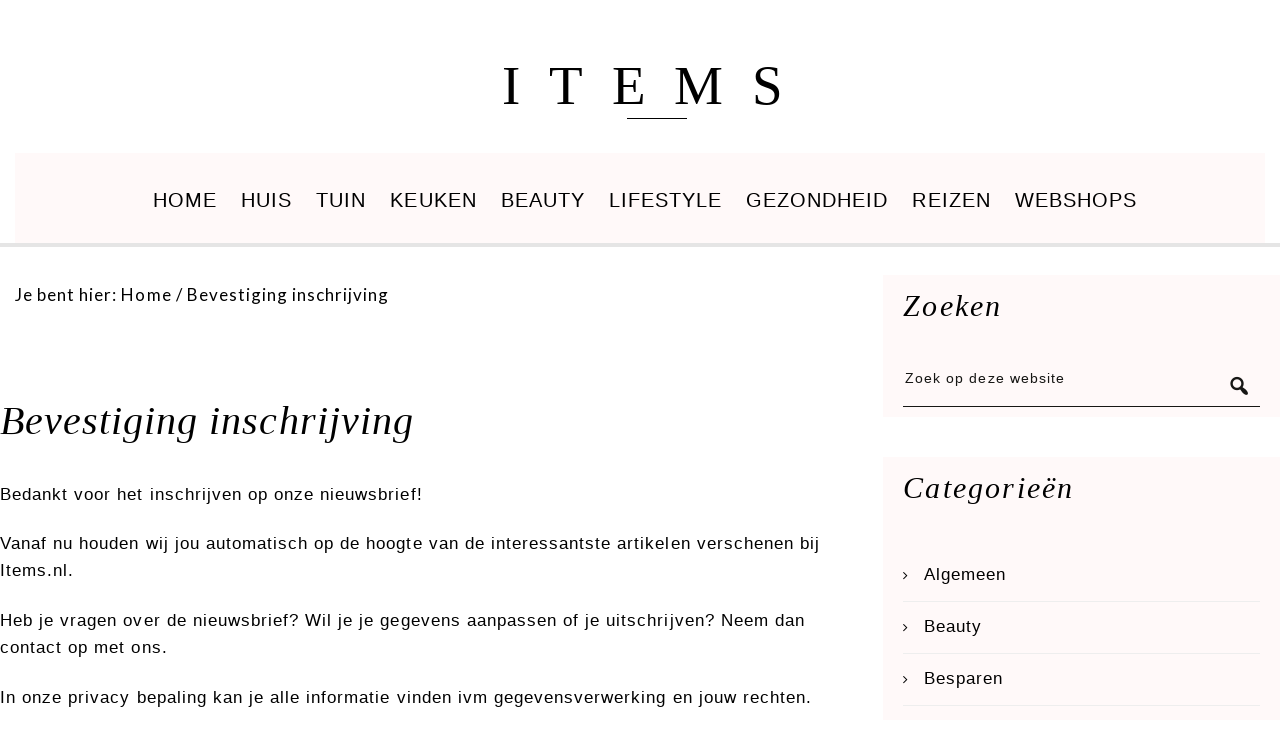

--- FILE ---
content_type: text/html; charset=UTF-8
request_url: https://items.nl/bevestiging-inschrijving/
body_size: 8700
content:
<!DOCTYPE html>
<html lang="nl-NL">
<head >
<meta charset="UTF-8" />
<meta name="viewport" content="width=device-width, initial-scale=1" />
<meta name='robots' content='index, follow, max-image-preview:large, max-snippet:-1, max-video-preview:-1' />
	<style>img:is([sizes="auto" i], [sizes^="auto," i]) { contain-intrinsic-size: 3000px 1500px }</style>
	
	<!-- This site is optimized with the Yoast SEO plugin v25.7 - https://yoast.com/wordpress/plugins/seo/ -->
	<title>Bevestiging inschrijving - ITEMS</title>
	<link rel="canonical" href="https://items.nl/bevestiging-inschrijving/" />
	<meta property="og:locale" content="nl_NL" />
	<meta property="og:type" content="article" />
	<meta property="og:title" content="Bevestiging inschrijving - ITEMS" />
	<meta property="og:description" content="Bedankt voor het inschrijven op onze nieuwsbrief!  Vanaf nu houden wij jou automatisch op de hoogte van de interessantste artikelen verschenen bij Items.nl. Heb je vragen over de nieuwsbrief? Wil je je gegevens aanpassen of je uitschrijven? Neem dan contact op met ons.  In onze privacy bepaling kan je alle informatie vinden ivm gegevensverwerking en&hellip; Lees snel verder →" />
	<meta property="og:url" content="https://items.nl/bevestiging-inschrijving/" />
	<meta property="og:site_name" content="ITEMS" />
	<meta name="twitter:card" content="summary_large_image" />
	<script type="application/ld+json" class="yoast-schema-graph">{"@context":"https://schema.org","@graph":[{"@type":"WebPage","@id":"https://items.nl/bevestiging-inschrijving/","url":"https://items.nl/bevestiging-inschrijving/","name":"Bevestiging inschrijving - ITEMS","isPartOf":{"@id":"https://items.nl/#website"},"datePublished":"2020-08-21T09:20:27+00:00","breadcrumb":{"@id":"https://items.nl/bevestiging-inschrijving/#breadcrumb"},"inLanguage":"nl-NL","potentialAction":[{"@type":"ReadAction","target":["https://items.nl/bevestiging-inschrijving/"]}]},{"@type":"BreadcrumbList","@id":"https://items.nl/bevestiging-inschrijving/#breadcrumb","itemListElement":[{"@type":"ListItem","position":1,"name":"Home","item":"https://items.nl/"},{"@type":"ListItem","position":2,"name":"Bevestiging inschrijving"}]},{"@type":"WebSite","@id":"https://items.nl/#website","url":"https://items.nl/","name":"ITEMS","description":"Lifestyle blog over de leukste items!","potentialAction":[{"@type":"SearchAction","target":{"@type":"EntryPoint","urlTemplate":"https://items.nl/?s={search_term_string}"},"query-input":{"@type":"PropertyValueSpecification","valueRequired":true,"valueName":"search_term_string"}}],"inLanguage":"nl-NL"}]}</script>
	<!-- / Yoast SEO plugin. -->


<link rel='dns-prefetch' href='//fonts.googleapis.com' />
<link rel="alternate" type="application/rss+xml" title="ITEMS &raquo; feed" href="https://items.nl/feed/" />
<link rel="alternate" type="application/rss+xml" title="ITEMS &raquo; reacties feed" href="https://items.nl/comments/feed/" />
		<!-- This site uses the Google Analytics by MonsterInsights plugin v9.7.0 - Using Analytics tracking - https://www.monsterinsights.com/ -->
		<!-- Opmerking: MonsterInsights is momenteel niet geconfigureerd op deze site. De site eigenaar moet authenticeren met Google Analytics in de MonsterInsights instellingen scherm. -->
					<!-- No tracking code set -->
				<!-- / Google Analytics by MonsterInsights -->
		<script type="text/javascript">
/* <![CDATA[ */
window._wpemojiSettings = {"baseUrl":"https:\/\/s.w.org\/images\/core\/emoji\/16.0.1\/72x72\/","ext":".png","svgUrl":"https:\/\/s.w.org\/images\/core\/emoji\/16.0.1\/svg\/","svgExt":".svg","source":{"concatemoji":"https:\/\/items.nl\/wp-includes\/js\/wp-emoji-release.min.js?ver=6.8.3"}};
/*! This file is auto-generated */
!function(s,n){var o,i,e;function c(e){try{var t={supportTests:e,timestamp:(new Date).valueOf()};sessionStorage.setItem(o,JSON.stringify(t))}catch(e){}}function p(e,t,n){e.clearRect(0,0,e.canvas.width,e.canvas.height),e.fillText(t,0,0);var t=new Uint32Array(e.getImageData(0,0,e.canvas.width,e.canvas.height).data),a=(e.clearRect(0,0,e.canvas.width,e.canvas.height),e.fillText(n,0,0),new Uint32Array(e.getImageData(0,0,e.canvas.width,e.canvas.height).data));return t.every(function(e,t){return e===a[t]})}function u(e,t){e.clearRect(0,0,e.canvas.width,e.canvas.height),e.fillText(t,0,0);for(var n=e.getImageData(16,16,1,1),a=0;a<n.data.length;a++)if(0!==n.data[a])return!1;return!0}function f(e,t,n,a){switch(t){case"flag":return n(e,"\ud83c\udff3\ufe0f\u200d\u26a7\ufe0f","\ud83c\udff3\ufe0f\u200b\u26a7\ufe0f")?!1:!n(e,"\ud83c\udde8\ud83c\uddf6","\ud83c\udde8\u200b\ud83c\uddf6")&&!n(e,"\ud83c\udff4\udb40\udc67\udb40\udc62\udb40\udc65\udb40\udc6e\udb40\udc67\udb40\udc7f","\ud83c\udff4\u200b\udb40\udc67\u200b\udb40\udc62\u200b\udb40\udc65\u200b\udb40\udc6e\u200b\udb40\udc67\u200b\udb40\udc7f");case"emoji":return!a(e,"\ud83e\udedf")}return!1}function g(e,t,n,a){var r="undefined"!=typeof WorkerGlobalScope&&self instanceof WorkerGlobalScope?new OffscreenCanvas(300,150):s.createElement("canvas"),o=r.getContext("2d",{willReadFrequently:!0}),i=(o.textBaseline="top",o.font="600 32px Arial",{});return e.forEach(function(e){i[e]=t(o,e,n,a)}),i}function t(e){var t=s.createElement("script");t.src=e,t.defer=!0,s.head.appendChild(t)}"undefined"!=typeof Promise&&(o="wpEmojiSettingsSupports",i=["flag","emoji"],n.supports={everything:!0,everythingExceptFlag:!0},e=new Promise(function(e){s.addEventListener("DOMContentLoaded",e,{once:!0})}),new Promise(function(t){var n=function(){try{var e=JSON.parse(sessionStorage.getItem(o));if("object"==typeof e&&"number"==typeof e.timestamp&&(new Date).valueOf()<e.timestamp+604800&&"object"==typeof e.supportTests)return e.supportTests}catch(e){}return null}();if(!n){if("undefined"!=typeof Worker&&"undefined"!=typeof OffscreenCanvas&&"undefined"!=typeof URL&&URL.createObjectURL&&"undefined"!=typeof Blob)try{var e="postMessage("+g.toString()+"("+[JSON.stringify(i),f.toString(),p.toString(),u.toString()].join(",")+"));",a=new Blob([e],{type:"text/javascript"}),r=new Worker(URL.createObjectURL(a),{name:"wpTestEmojiSupports"});return void(r.onmessage=function(e){c(n=e.data),r.terminate(),t(n)})}catch(e){}c(n=g(i,f,p,u))}t(n)}).then(function(e){for(var t in e)n.supports[t]=e[t],n.supports.everything=n.supports.everything&&n.supports[t],"flag"!==t&&(n.supports.everythingExceptFlag=n.supports.everythingExceptFlag&&n.supports[t]);n.supports.everythingExceptFlag=n.supports.everythingExceptFlag&&!n.supports.flag,n.DOMReady=!1,n.readyCallback=function(){n.DOMReady=!0}}).then(function(){return e}).then(function(){var e;n.supports.everything||(n.readyCallback(),(e=n.source||{}).concatemoji?t(e.concatemoji):e.wpemoji&&e.twemoji&&(t(e.twemoji),t(e.wpemoji)))}))}((window,document),window._wpemojiSettings);
/* ]]> */
</script>
<link rel='stylesheet' id='zp_google_fonts-css' href='//fonts.googleapis.com/css?family=Lato:|' type='text/css' media='all' />
<link rel='stylesheet' id='slush-css' href='https://items.nl/wp-content/themes/slush-pro/style.css?ver=1.2.0' type='text/css' media='all' />
<style id='wp-emoji-styles-inline-css' type='text/css'>

	img.wp-smiley, img.emoji {
		display: inline !important;
		border: none !important;
		box-shadow: none !important;
		height: 1em !important;
		width: 1em !important;
		margin: 0 0.07em !important;
		vertical-align: -0.1em !important;
		background: none !important;
		padding: 0 !important;
	}
</style>
<link rel='stylesheet' id='contact-form-7-css' href='https://items.nl/wp-content/plugins/contact-form-7/includes/css/styles.css?ver=6.1.1' type='text/css' media='all' />
<link rel='stylesheet' id='bootstrap_css-css' href='https://items.nl/wp-content/themes/slush-pro/css/bootstrap.min.css?ver=6.8.3' type='text/css' media='all' />
<link rel='stylesheet' id='fontawesome_css-css' href='https://items.nl/wp-content/themes/slush-pro/css/font-awesome.min.css?ver=6.8.3' type='text/css' media='all' />
<link rel='stylesheet' id='magnific_popup-css' href='https://items.nl/wp-content/themes/slush-pro/css/magnific-popup.min.css?ver=6.8.3' type='text/css' media='all' />
<link rel='stylesheet' id='app_css-css' href='https://items.nl/wp-content/themes/slush-pro/css/app.min.css?ver=6.8.3' type='text/css' media='all' />
<link rel='stylesheet' id='dashicons-css' href='https://items.nl/wp-includes/css/dashicons.min.css?ver=6.8.3' type='text/css' media='all' />
<link rel='stylesheet' id='mobile-css' href='https://items.nl/wp-content/themes/slush-pro/css/mobile.css?ver=6.8.3' type='text/css' media='all' />
<style id='mobile-inline-css' type='text/css'>

					body {
						font-family: Lato;
					}
				
					body,
					.lead,
					.zp_like_holder {
						color: #ffffff;
					}
				
					body,
					span.zp_masonry_content,
					span.zp_masonry_link_desc,
					.content p,
					.entry-content ol,
					.entry-content p,
					.entry-content ul,
					.taxonomy-description > p,
					.textwidget p,
					.zp_masonry_content {
						font-size: 17px;
					}
				
</style>
<link rel='stylesheet' id='custom-css' href='https://items.nl/wp-content/themes/slush-pro/custom.css?ver=6.8.3' type='text/css' media='all' />
<link rel='stylesheet' id='gppro-style-css' href='//items.nl/dpp-custom-styles-92406b4412e570114957354867e6d78d?ver=6.8.3' type='text/css' media='all' />
<script type="text/javascript" src="https://items.nl/wp-includes/js/jquery/jquery.min.js?ver=3.7.1" id="jquery-core-js"></script>
<script type="text/javascript" src="https://items.nl/wp-includes/js/jquery/jquery-migrate.min.js?ver=3.4.1" id="jquery-migrate-js"></script>
<script type="text/javascript" src="https://items.nl/wp-content/themes/slush-pro/js/jquery.jplayer.min.js?ver=2.5.0" id="jquery_jplayer-js"></script>
<link rel="https://api.w.org/" href="https://items.nl/wp-json/" /><link rel="alternate" title="JSON" type="application/json" href="https://items.nl/wp-json/wp/v2/pages/1037" /><link rel="EditURI" type="application/rsd+xml" title="RSD" href="https://items.nl/xmlrpc.php?rsd" />
<meta name="generator" content="WordPress 6.8.3" />
<link rel='shortlink' href='https://items.nl/?p=1037' />
<link rel="alternate" title="oEmbed (JSON)" type="application/json+oembed" href="https://items.nl/wp-json/oembed/1.0/embed?url=https%3A%2F%2Fitems.nl%2Fbevestiging-inschrijving%2F" />
<link rel="alternate" title="oEmbed (XML)" type="text/xml+oembed" href="https://items.nl/wp-json/oembed/1.0/embed?url=https%3A%2F%2Fitems.nl%2Fbevestiging-inschrijving%2F&#038;format=xml" />
<link rel="pingback" href="https://items.nl/xmlrpc.php" />
<meta name="aadef2767d4e8a2" content="92d094dd8ccecbc6156d17b1a5aa0cdd" /><meta name="google-site-verification" content="C3k5FE4JKtSVR8NrmvvXCpIZI0dkVC5iselrEVxaRu8" />

<!-- Global site tag (gtag.js) - Google Analytics -->
<script async src="https://www.googletagmanager.com/gtag/js?id=UA-32432928-38"></script>
<script>
  window.dataLayer = window.dataLayer || [];
  function gtag(){dataLayer.push(arguments);}
  gtag('js', new Date());
  gtag('config', 'UA-32432928-38');
</script>
<meta name="publisuites-verify-code" content="aHR0cHM6Ly9pdGVtcy5ubA==" />
<link rel="icon" href="https://items.nl/wp-content/uploads/2020/03/cropped-items-favicon-32x32.png" sizes="32x32" />
<link rel="icon" href="https://items.nl/wp-content/uploads/2020/03/cropped-items-favicon-192x192.png" sizes="192x192" />
<link rel="apple-touch-icon" href="https://items.nl/wp-content/uploads/2020/03/cropped-items-favicon-180x180.png" />
<meta name="msapplication-TileImage" content="https://items.nl/wp-content/uploads/2020/03/cropped-items-favicon-270x270.png" />
</head>
<body class="wp-singular page-template-default page page-id-1037 wp-theme-genesis wp-child-theme-slush-pro header-full-width content-sidebar genesis-breadcrumbs-visible genesis-footer-widgets-visible gppro-custom header_two">
<div class="site-container"><header class="site-header navbar navbar-default fixed_header " id="header"><div class="container"><div class="title-area"><p class="site-title"><a href="https://items.nl/">ITEMS</a></p><p class="site-description">Lifestyle blog over de leukste items!</p></div><nav class="nav-primary" aria-label="Hoofd"><div class="mobile_menu navbar-default" role="navigation"><button type="button" class="navbar-toggle" ><span class="icon-bar icon-first"></span><span class="icon-bar icon-second"></span><span class="icon-bar icon-third"></span></button><span class="mobile_menu_label">MENU</span></div><ul id="menu-hoofdnavigatie-1" class="menu genesis-nav-menu menu-primary nav navbar-nav"><li id="menu-item-802" class="menu-item menu-item-type-custom menu-item-object-custom dropdown"><a class=""  href="https://www.items.nl"   >Home</a></li>
<li id="menu-item-821" class="menu-item menu-item-type-taxonomy menu-item-object-category dropdown"><a class=""  href="https://items.nl/category/huis/"   >Huis</a></li>
<li id="menu-item-824" class="menu-item menu-item-type-taxonomy menu-item-object-category dropdown"><a class=""  href="https://items.nl/category/tuin/"   >Tuin</a></li>
<li id="menu-item-822" class="menu-item menu-item-type-taxonomy menu-item-object-category dropdown"><a class=""  href="https://items.nl/category/keuken/"   >Keuken</a></li>
<li id="menu-item-772" class="menu-item menu-item-type-taxonomy menu-item-object-category dropdown"><a class=""  href="https://items.nl/category/beauty/"   >Beauty</a></li>
<li id="menu-item-780" class="menu-item menu-item-type-taxonomy menu-item-object-category dropdown"><a class=""  href="https://items.nl/category/lifestyle/"   >Lifestyle</a></li>
<li id="menu-item-820" class="menu-item menu-item-type-taxonomy menu-item-object-category dropdown"><a class=""  href="https://items.nl/category/gezondheid/"   >Gezondheid</a></li>
<li id="menu-item-823" class="menu-item menu-item-type-taxonomy menu-item-object-category dropdown"><a class=""  href="https://items.nl/category/reizen/"   >Reizen</a></li>
<li id="menu-item-970" class="menu-item menu-item-type-taxonomy menu-item-object-category dropdown"><a class=""  href="https://items.nl/category/webshops/"   >Webshops</a></li>
</ul></nav></div></header><div class="site-inner"><div class="content-sidebar-wrap"><div class="container"><div class="row"><main class="content"><div class="breadcrumb">Je bent hier: <span class="breadcrumb-link-wrap"><a class="breadcrumb-link" href="https://items.nl/"><span class="breadcrumb-link-text-wrap">Home</span></a><meta ></span> <span aria-label="breadcrumb separator">/</span> Bevestiging inschrijving</div><article class="post-1037 page type-page status-publish entry" aria-label="Bevestiging inschrijving"><header class="entry-header"><h1 class="entry-title">Bevestiging inschrijving</h1>
</header><div class="entry-content"><p><span style="font-weight: 400;">Bedankt voor het inschrijven op onze nieuwsbrief! </span></p>
<p><span style="font-weight: 400;">Vanaf nu houden wij jou automatisch op de hoogte van de interessantste artikelen verschenen bij Items.nl.</span></p>
<p><span style="font-weight: 400;">Heb je vragen over de nieuwsbrief? Wil je je gegevens aanpassen of je uitschrijven? Neem dan contact op met ons. </span></p>
<p><span style="font-weight: 400;">In onze privacy bepaling kan je alle informatie vinden ivm gegevensverwerking en jouw rechten.</span></p>
<p>&nbsp;</p>
<p>&nbsp;</p>
</div></article></main><aside class="sidebar sidebar-primary widget-area" role="complementary" aria-label="Primaire Sidebar"><section id="search-7" class="widget widget_search"><div class="widget-wrap"><h4 class="widget-title widgettitle">Zoeken</h4>
<form class="search-form" method="get" action="https://items.nl/" role="search"><input class="search-form-input" type="search" name="s" id="searchform-1" placeholder="Zoek op deze website"><input class="search-form-submit" type="submit" value="&#xf179;"><meta content="https://items.nl/?s={s}"></form></div></section>
<section id="categories-4" class="widget widget_categories"><div class="widget-wrap"><h4 class="widget-title widgettitle">Categorieën</h4>

			<ul>
					<li class="cat-item cat-item-1"><a href="https://items.nl/category/algemeen/">Algemeen</a>
</li>
	<li class="cat-item cat-item-10"><a href="https://items.nl/category/beauty/">Beauty</a>
</li>
	<li class="cat-item cat-item-1287"><a href="https://items.nl/category/besparen/">Besparen</a>
</li>
	<li class="cat-item cat-item-1511"><a href="https://items.nl/category/familie/">Familie</a>
</li>
	<li class="cat-item cat-item-1502"><a href="https://items.nl/category/financieel/">Financieel</a>
</li>
	<li class="cat-item cat-item-7"><a href="https://items.nl/category/gezondheid/">Gezondheid</a>
</li>
	<li class="cat-item cat-item-14"><a href="https://items.nl/category/huis/">Huis</a>
</li>
	<li class="cat-item cat-item-1319"><a href="https://items.nl/category/interieur/">Interieur</a>
</li>
	<li class="cat-item cat-item-16"><a href="https://items.nl/category/keuken/">Keuken</a>
</li>
	<li class="cat-item cat-item-1009"><a href="https://items.nl/category/kleding/">Kleding</a>
</li>
	<li class="cat-item cat-item-6"><a href="https://items.nl/category/lifestyle/">Lifestyle</a>
</li>
	<li class="cat-item cat-item-1120"><a href="https://items.nl/category/online/">Online</a>
</li>
	<li class="cat-item cat-item-11"><a href="https://items.nl/category/opleiding/">Opleiding</a>
</li>
	<li class="cat-item cat-item-959"><a href="https://items.nl/category/overig/">Overig</a>
</li>
	<li class="cat-item cat-item-1216"><a href="https://items.nl/category/producten/">Producten</a>
</li>
	<li class="cat-item cat-item-9"><a href="https://items.nl/category/reizen/">Reizen</a>
</li>
	<li class="cat-item cat-item-1022"><a href="https://items.nl/category/sieraden/">sieraden</a>
</li>
	<li class="cat-item cat-item-8"><a href="https://items.nl/category/telefonie/">Telefonie</a>
</li>
	<li class="cat-item cat-item-15"><a href="https://items.nl/category/tuin/">Tuin</a>
</li>
	<li class="cat-item cat-item-1281"><a href="https://items.nl/category/vervoer/">Vervoer</a>
</li>
	<li class="cat-item cat-item-51"><a href="https://items.nl/category/webshops/">Webshops</a>
</li>
	<li class="cat-item cat-item-1135"><a href="https://items.nl/category/woning/">Woning</a>
</li>
			</ul>

			</div></section>
<section id="tag_cloud-3" class="widget widget_tag_cloud"><div class="widget-wrap"><h4 class="widget-title widgettitle">Tags</h4>
<div class="tagcloud"><a href="https://items.nl/tag/accessoires/" class="tag-cloud-link tag-link-57 tag-link-position-1" style="font-size: 8pt;" aria-label="accessoires (3 items)">accessoires</a>
<a href="https://items.nl/tag/avontuur/" class="tag-cloud-link tag-link-129 tag-link-position-2" style="font-size: 10.916666666667pt;" aria-label="avontuur (4 items)">avontuur</a>
<a href="https://items.nl/tag/banaan/" class="tag-cloud-link tag-link-96 tag-link-position-3" style="font-size: 8pt;" aria-label="banaan (3 items)">banaan</a>
<a href="https://items.nl/tag/bloemen/" class="tag-cloud-link tag-link-527 tag-link-position-4" style="font-size: 13.25pt;" aria-label="bloemen (5 items)">bloemen</a>
<a href="https://items.nl/tag/cadeau/" class="tag-cloud-link tag-link-123 tag-link-position-5" style="font-size: 10.916666666667pt;" aria-label="cadeau (4 items)">cadeau</a>
<a href="https://items.nl/tag/chocolade/" class="tag-cloud-link tag-link-97 tag-link-position-6" style="font-size: 10.916666666667pt;" aria-label="chocolade (4 items)">chocolade</a>
<a href="https://items.nl/tag/decoratie/" class="tag-cloud-link tag-link-122 tag-link-position-7" style="font-size: 10.916666666667pt;" aria-label="decoratie (4 items)">decoratie</a>
<a href="https://items.nl/tag/duurzaam/" class="tag-cloud-link tag-link-148 tag-link-position-8" style="font-size: 15.291666666667pt;" aria-label="duurzaam (6 items)">duurzaam</a>
<a href="https://items.nl/tag/fruit/" class="tag-cloud-link tag-link-439 tag-link-position-9" style="font-size: 10.916666666667pt;" aria-label="fruit (4 items)">fruit</a>
<a href="https://items.nl/tag/gezichtsverzorging/" class="tag-cloud-link tag-link-352 tag-link-position-10" style="font-size: 8pt;" aria-label="gezichtsverzorging (3 items)">gezichtsverzorging</a>
<a href="https://items.nl/tag/gezond/" class="tag-cloud-link tag-link-65 tag-link-position-11" style="font-size: 18.208333333333pt;" aria-label="gezond (8 items)">gezond</a>
<a href="https://items.nl/tag/gezondheid/" class="tag-cloud-link tag-link-66 tag-link-position-12" style="font-size: 13.25pt;" aria-label="gezondheid (5 items)">gezondheid</a>
<a href="https://items.nl/tag/gordijnen/" class="tag-cloud-link tag-link-82 tag-link-position-13" style="font-size: 10.916666666667pt;" aria-label="gordijnen (4 items)">gordijnen</a>
<a href="https://items.nl/tag/havermout/" class="tag-cloud-link tag-link-365 tag-link-position-14" style="font-size: 8pt;" aria-label="havermout (3 items)">havermout</a>
<a href="https://items.nl/tag/huid/" class="tag-cloud-link tag-link-361 tag-link-position-15" style="font-size: 8pt;" aria-label="huid (3 items)">huid</a>
<a href="https://items.nl/tag/hydrateren/" class="tag-cloud-link tag-link-356 tag-link-position-16" style="font-size: 8pt;" aria-label="hydrateren (3 items)">hydrateren</a>
<a href="https://items.nl/tag/interieur/" class="tag-cloud-link tag-link-429 tag-link-position-17" style="font-size: 22pt;" aria-label="interieur (11 items)">interieur</a>
<a href="https://items.nl/tag/keuken/" class="tag-cloud-link tag-link-156 tag-link-position-18" style="font-size: 10.916666666667pt;" aria-label="keuken (4 items)">keuken</a>
<a href="https://items.nl/tag/kinderen/" class="tag-cloud-link tag-link-1465 tag-link-position-19" style="font-size: 10.916666666667pt;" aria-label="kinderen (4 items)">kinderen</a>
<a href="https://items.nl/tag/kleding/" class="tag-cloud-link tag-link-55 tag-link-position-20" style="font-size: 13.25pt;" aria-label="kleding (5 items)">kleding</a>
<a href="https://items.nl/tag/koffie/" class="tag-cloud-link tag-link-176 tag-link-position-21" style="font-size: 13.25pt;" aria-label="koffie (5 items)">koffie</a>
<a href="https://items.nl/tag/led-verlichting/" class="tag-cloud-link tag-link-866 tag-link-position-22" style="font-size: 10.916666666667pt;" aria-label="LED verlichting (4 items)">LED verlichting</a>
<a href="https://items.nl/tag/lichaam/" class="tag-cloud-link tag-link-334 tag-link-position-23" style="font-size: 8pt;" aria-label="lichaam (3 items)">lichaam</a>
<a href="https://items.nl/tag/loungeset/" class="tag-cloud-link tag-link-510 tag-link-position-24" style="font-size: 8pt;" aria-label="loungeset (3 items)">loungeset</a>
<a href="https://items.nl/tag/mode/" class="tag-cloud-link tag-link-56 tag-link-position-25" style="font-size: 15.291666666667pt;" aria-label="mode (6 items)">mode</a>
<a href="https://items.nl/tag/natuur/" class="tag-cloud-link tag-link-302 tag-link-position-26" style="font-size: 8pt;" aria-label="natuur (3 items)">natuur</a>
<a href="https://items.nl/tag/ontspannen/" class="tag-cloud-link tag-link-287 tag-link-position-27" style="font-size: 10.916666666667pt;" aria-label="ontspannen (4 items)">ontspannen</a>
<a href="https://items.nl/tag/pindakaas/" class="tag-cloud-link tag-link-102 tag-link-position-28" style="font-size: 8pt;" aria-label="pindakaas (3 items)">pindakaas</a>
<a href="https://items.nl/tag/planten/" class="tag-cloud-link tag-link-217 tag-link-position-29" style="font-size: 10.916666666667pt;" aria-label="planten (4 items)">planten</a>
<a href="https://items.nl/tag/raamdecoratie/" class="tag-cloud-link tag-link-70 tag-link-position-30" style="font-size: 13.25pt;" aria-label="raamdecoratie (5 items)">raamdecoratie</a>
<a href="https://items.nl/tag/recepten/" class="tag-cloud-link tag-link-265 tag-link-position-31" style="font-size: 8pt;" aria-label="recepten (3 items)">recepten</a>
<a href="https://items.nl/tag/sporten/" class="tag-cloud-link tag-link-242 tag-link-position-32" style="font-size: 13.25pt;" aria-label="sporten (5 items)">sporten</a>
<a href="https://items.nl/tag/sportschool/" class="tag-cloud-link tag-link-372 tag-link-position-33" style="font-size: 8pt;" aria-label="sportschool (3 items)">sportschool</a>
<a href="https://items.nl/tag/suiker/" class="tag-cloud-link tag-link-192 tag-link-position-34" style="font-size: 8pt;" aria-label="suiker (3 items)">suiker</a>
<a href="https://items.nl/tag/tips/" class="tag-cloud-link tag-link-33 tag-link-position-35" style="font-size: 22pt;" aria-label="tips (11 items)">tips</a>
<a href="https://items.nl/tag/tuin/" class="tag-cloud-link tag-link-508 tag-link-position-36" style="font-size: 18.208333333333pt;" aria-label="tuin (8 items)">tuin</a>
<a href="https://items.nl/tag/tuinmeubelen/" class="tag-cloud-link tag-link-517 tag-link-position-37" style="font-size: 10.916666666667pt;" aria-label="tuinmeubelen (4 items)">tuinmeubelen</a>
<a href="https://items.nl/tag/vakantie/" class="tag-cloud-link tag-link-126 tag-link-position-38" style="font-size: 10.916666666667pt;" aria-label="vakantie (4 items)">vakantie</a>
<a href="https://items.nl/tag/verlichting/" class="tag-cloud-link tag-link-427 tag-link-position-39" style="font-size: 15.291666666667pt;" aria-label="verlichting (6 items)">verlichting</a>
<a href="https://items.nl/tag/voedingsstoffen/" class="tag-cloud-link tag-link-379 tag-link-position-40" style="font-size: 8pt;" aria-label="voedingsstoffen (3 items)">voedingsstoffen</a>
<a href="https://items.nl/tag/voordelen/" class="tag-cloud-link tag-link-181 tag-link-position-41" style="font-size: 10.916666666667pt;" aria-label="voordelen (4 items)">voordelen</a>
<a href="https://items.nl/tag/wijn/" class="tag-cloud-link tag-link-114 tag-link-position-42" style="font-size: 8pt;" aria-label="wijn (3 items)">wijn</a>
<a href="https://items.nl/tag/woning/" class="tag-cloud-link tag-link-422 tag-link-position-43" style="font-size: 10.916666666667pt;" aria-label="woning (4 items)">woning</a>
<a href="https://items.nl/tag/zomer/" class="tag-cloud-link tag-link-300 tag-link-position-44" style="font-size: 10.916666666667pt;" aria-label="zomer (4 items)">zomer</a>
<a href="https://items.nl/tag/zonnebril/" class="tag-cloud-link tag-link-142 tag-link-position-45" style="font-size: 8pt;" aria-label="zonnebril (3 items)">zonnebril</a></div>
</div></section>
<section id="block-4" class="widget widget_block"><div class="widget-wrap"><div style="margin-top: 50px;">De zoektocht naar een geschikt online casino hoeft niet lang te duren. Bij <a href="https://toponlinecasinonederland.nl/" target="_blank" rel="noopener" style="color:#0000ff;">‘Top Online Casino Nederland’</a> hebben ze namelijk een lijst samengesteld met enkel de beste online casino’s in ons land.</div></div></section>
</aside></div></div></div></div><div class="footer-widgets"><div class="wrap"><div class="widget-area footer-widgets-1 footer-widget-area"><section id="text-3" class="widget widget_text"><div class="widget-wrap"><h4 class="widget-title widgettitle">Over items.nl</h4>
			<div class="textwidget"><p>ITEMS is een lifestyle blog over alles wat met huis, tuin &amp; keuken items te maken heeft. Daarnaast plaatsen wij ook regelmatig blogs over andere leuke lifestyle onderwerpen zoals beauty producten, mooie reizen en gezondheid.</p>
</div>
		</div></section>
</div><div class="widget-area footer-widgets-2 footer-widget-area"><section id="nav_menu-2" class="widget widget_nav_menu"><div class="widget-wrap"><h4 class="widget-title widgettitle">Informatie</h4>
<div class="menu-before-header-menu-2-container"><ul id="menu-before-header-menu-2" class="menu"><li id="menu-item-837" class="menu-item menu-item-type-post_type menu-item-object-page menu-item-837"><a href="https://items.nl/contact/">Contact</a></li>
<li id="menu-item-1026" class="menu-item menu-item-type-post_type menu-item-object-page menu-item-privacy-policy menu-item-1026"><a rel="privacy-policy" href="https://items.nl/privacy-policy/">Privacy</a></li>
<li id="menu-item-843" class="menu-item menu-item-type-post_type menu-item-object-page menu-item-843"><a href="https://items.nl/algemene-voorwaarden/">Algemene voorwaarden</a></li>
<li id="menu-item-1025" class="menu-item menu-item-type-post_type menu-item-object-page menu-item-1025"><a href="https://items.nl/adverteren/">Adverteren</a></li>
<li id="menu-item-1024" class="menu-item menu-item-type-post_type menu-item-object-page menu-item-1024"><a href="https://items.nl/disclaimer/">Disclaimer</a></li>
<li id="menu-item-1023" class="menu-item menu-item-type-post_type menu-item-object-page menu-item-1023"><a href="https://items.nl/nieuwsbrief/">Nieuwsbrief</a></li>
</ul></div></div></section>
</div><div class="widget-area footer-widgets-3 footer-widget-area"><section id="search-5" class="widget widget_search"><div class="widget-wrap"><h4 class="widget-title widgettitle">Zoeken</h4>
<form class="search-form" method="get" action="https://items.nl/" role="search"><input class="search-form-input" type="search" name="s" id="searchform-2" placeholder="Zoek op deze website"><input class="search-form-submit" type="submit" value="&#xf179;"><meta content="https://items.nl/?s={s}"></form></div></section>
</div></div></div><a href="#top" id="top-link"><i class="fa fa-angle-up"></i></a><footer class="site-footer bottom-menu" id="zp-footer"><div class="container"><div class="row"><div class="zp_footer_left col-md-12"><div class="zp_footer_logo_area"><h2 class="footer_logo">ITEMS</h2></div></div><div class="zp_footer_right col-md-12"><div class="creds"> </div></div><p><div style="text-align: center"><small>&#x000A9;&nbsp;2026 Items.nl - Merken en domeinen zijn eigendom van <a href="https://internet-ventures.com/" target="_blank" style="text-decoration:underline">Internet Ventures</a>. Website beheerd door <a href="https://volo.com.mt" target="_blank" style="text-decoration:underline">Volo Media</a>.
<br><br></small></div></p></div></div></footer></div><script type="speculationrules">
{"prefetch":[{"source":"document","where":{"and":[{"href_matches":"\/*"},{"not":{"href_matches":["\/wp-*.php","\/wp-admin\/*","\/wp-content\/uploads\/*","\/wp-content\/*","\/wp-content\/plugins\/*","\/wp-content\/themes\/slush-pro\/*","\/wp-content\/themes\/genesis\/*","\/*\\?(.+)"]}},{"not":{"selector_matches":"a[rel~=\"nofollow\"]"}},{"not":{"selector_matches":".no-prefetch, .no-prefetch a"}}]},"eagerness":"conservative"}]}
</script>
<script type="text/javascript" src="https://items.nl/wp-includes/js/dist/hooks.min.js?ver=4d63a3d491d11ffd8ac6" id="wp-hooks-js"></script>
<script type="text/javascript" src="https://items.nl/wp-includes/js/dist/i18n.min.js?ver=5e580eb46a90c2b997e6" id="wp-i18n-js"></script>
<script type="text/javascript" id="wp-i18n-js-after">
/* <![CDATA[ */
wp.i18n.setLocaleData( { 'text direction\u0004ltr': [ 'ltr' ] } );
/* ]]> */
</script>
<script type="text/javascript" src="https://items.nl/wp-content/plugins/contact-form-7/includes/swv/js/index.js?ver=6.1.1" id="swv-js"></script>
<script type="text/javascript" id="contact-form-7-js-translations">
/* <![CDATA[ */
( function( domain, translations ) {
	var localeData = translations.locale_data[ domain ] || translations.locale_data.messages;
	localeData[""].domain = domain;
	wp.i18n.setLocaleData( localeData, domain );
} )( "contact-form-7", {"translation-revision-date":"2025-08-10 14:21:22+0000","generator":"GlotPress\/4.0.1","domain":"messages","locale_data":{"messages":{"":{"domain":"messages","plural-forms":"nplurals=2; plural=n != 1;","lang":"nl"},"This contact form is placed in the wrong place.":["Dit contactformulier staat op de verkeerde plek."],"Error:":["Fout:"]}},"comment":{"reference":"includes\/js\/index.js"}} );
/* ]]> */
</script>
<script type="text/javascript" id="contact-form-7-js-before">
/* <![CDATA[ */
var wpcf7 = {
    "api": {
        "root": "https:\/\/items.nl\/wp-json\/",
        "namespace": "contact-form-7\/v1"
    }
};
/* ]]> */
</script>
<script type="text/javascript" src="https://items.nl/wp-content/plugins/contact-form-7/includes/js/index.js?ver=6.1.1" id="contact-form-7-js"></script>
<script type="text/javascript" src="https://items.nl/wp-content/themes/slush-pro/js/bootstrap.min.js?ver=3.0" id="bootstrap.min-js"></script>
<script type="text/javascript" src="https://items.nl/wp-content/themes/slush-pro/js/jquery.fitvids.js?ver=1.0.3" id="jquery.fitvids-js"></script>
<script type="text/javascript" src="https://items.nl/wp-content/themes/slush-pro/js/jquery.ScrollTo.min.js?ver=1.4.3.1" id="jquery_scrollTo_js-js"></script>
<script type="text/javascript" src="https://items.nl/wp-content/themes/slush-pro/js/jquery.isotope.min.js?ver=2.2.2" id="jquery.isotope.min-js"></script>
<script type="text/javascript" src="https://items.nl/wp-content/themes/slush-pro/js/jquery.magnific-popup.js?ver=1.0" id="magnific_popup-js"></script>
<script type="text/javascript" src="https://items.nl/wp-content/themes/slush-pro/js/imagesloaded.pkgd.min.js?ver=4.1.1" id="imageloaded-js"></script>
<script type="text/javascript" src="https://items.nl/wp-content/themes/slush-pro/js/custom.js?ver=1.5.5" id="custom_js-js"></script>
<script defer src="https://static.cloudflareinsights.com/beacon.min.js/vcd15cbe7772f49c399c6a5babf22c1241717689176015" integrity="sha512-ZpsOmlRQV6y907TI0dKBHq9Md29nnaEIPlkf84rnaERnq6zvWvPUqr2ft8M1aS28oN72PdrCzSjY4U6VaAw1EQ==" data-cf-beacon='{"version":"2024.11.0","token":"ba9d6e60df4340b8a3685c1af6675588","r":1,"server_timing":{"name":{"cfCacheStatus":true,"cfEdge":true,"cfExtPri":true,"cfL4":true,"cfOrigin":true,"cfSpeedBrain":true},"location_startswith":null}}' crossorigin="anonymous"></script>
</body></html>
